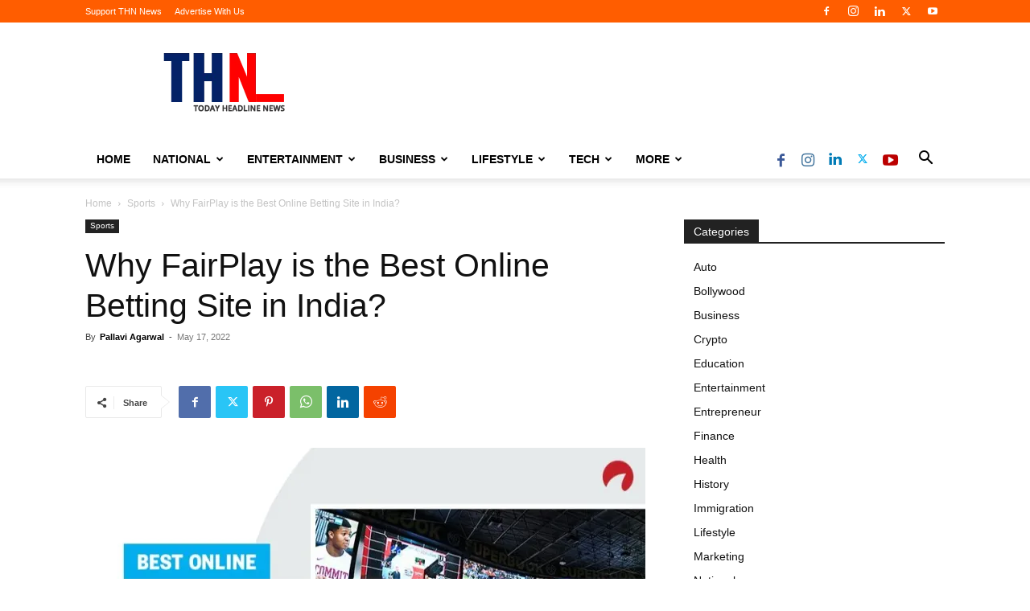

--- FILE ---
content_type: text/html; charset=utf-8
request_url: https://www.google.com/recaptcha/api2/aframe
body_size: 248
content:
<!DOCTYPE HTML><html><head><meta http-equiv="content-type" content="text/html; charset=UTF-8"></head><body><script nonce="0cycxusUUUhNQCYPP2_Jxg">/** Anti-fraud and anti-abuse applications only. See google.com/recaptcha */ try{var clients={'sodar':'https://pagead2.googlesyndication.com/pagead/sodar?'};window.addEventListener("message",function(a){try{if(a.source===window.parent){var b=JSON.parse(a.data);var c=clients[b['id']];if(c){var d=document.createElement('img');d.src=c+b['params']+'&rc='+(localStorage.getItem("rc::a")?sessionStorage.getItem("rc::b"):"");window.document.body.appendChild(d);sessionStorage.setItem("rc::e",parseInt(sessionStorage.getItem("rc::e")||0)+1);localStorage.setItem("rc::h",'1767748230410');}}}catch(b){}});window.parent.postMessage("_grecaptcha_ready", "*");}catch(b){}</script></body></html>